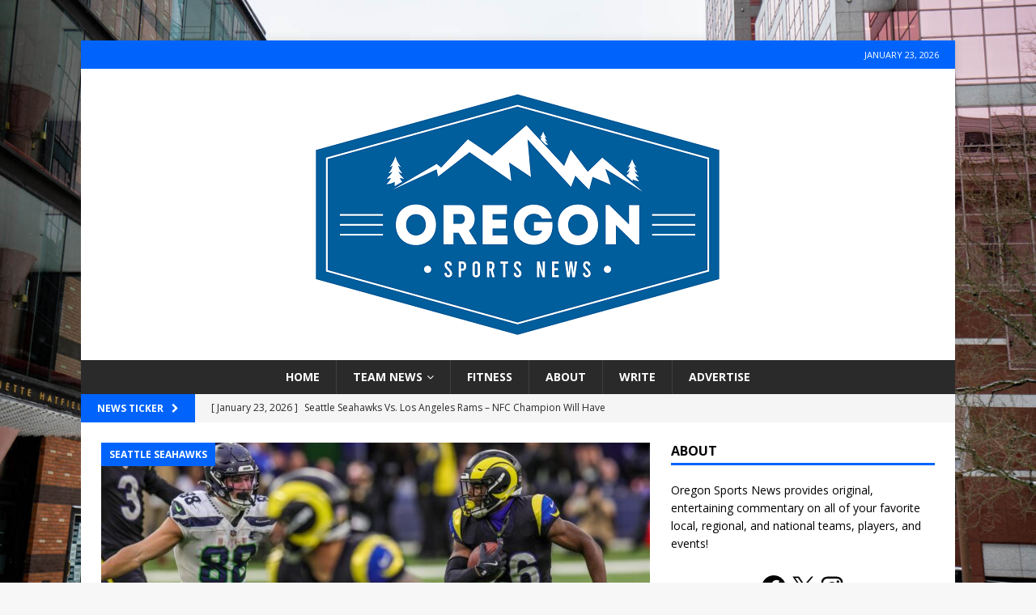

--- FILE ---
content_type: text/html; charset=UTF-8
request_url: https://oregonsportsnews.com/
body_size: 14536
content:
<!DOCTYPE html>
<html class="no-js mh-one-sb" lang="en-US" prefix="og: http://ogp.me/ns# fb: http://ogp.me/ns/fb#">
<head>
<meta charset="UTF-8">
<meta name="viewport" content="width=device-width, initial-scale=1.0">
<link rel="profile" href="http://gmpg.org/xfn/11" />
<title>Oregon Sports News &#8211; Entertaining Oregon Sports Commentary</title>
<meta name='robots' content='max-image-preview:large' />
	<style>img:is([sizes="auto" i], [sizes^="auto," i]) { contain-intrinsic-size: 3000px 1500px }</style>
	
            <script data-no-defer="1" data-ezscrex="false" data-cfasync="false" data-pagespeed-no-defer data-cookieconsent="ignore">
                var ctPublicFunctions = {"_ajax_nonce":"86dad3c584","_rest_nonce":"14c7a2e97d","_ajax_url":"\/wp-admin\/admin-ajax.php","_rest_url":"https:\/\/oregonsportsnews.com\/wp-json\/","data__cookies_type":"native","data__ajax_type":"rest","data__bot_detector_enabled":"0","data__frontend_data_log_enabled":1,"cookiePrefix":"","wprocket_detected":false,"host_url":"oregonsportsnews.com","text__ee_click_to_select":"Click to select the whole data","text__ee_original_email":"The complete one is","text__ee_got_it":"Got it","text__ee_blocked":"Blocked","text__ee_cannot_connect":"Cannot connect","text__ee_cannot_decode":"Can not decode email. Unknown reason","text__ee_email_decoder":"CleanTalk email decoder","text__ee_wait_for_decoding":"The magic is on the way!","text__ee_decoding_process":"Please wait a few seconds while we decode the contact data."}
            </script>
        
            <script data-no-defer="1" data-ezscrex="false" data-cfasync="false" data-pagespeed-no-defer data-cookieconsent="ignore">
                var ctPublic = {"_ajax_nonce":"86dad3c584","settings__forms__check_internal":"0","settings__forms__check_external":"0","settings__forms__force_protection":0,"settings__forms__search_test":"1","settings__forms__wc_add_to_cart":"0","settings__data__bot_detector_enabled":"0","settings__sfw__anti_crawler":0,"blog_home":"https:\/\/oregonsportsnews.com\/","pixel__setting":"0","pixel__enabled":false,"pixel__url":null,"data__email_check_before_post":"1","data__email_check_exist_post":0,"data__cookies_type":"native","data__key_is_ok":true,"data__visible_fields_required":true,"wl_brandname":"Anti-Spam by CleanTalk","wl_brandname_short":"CleanTalk","ct_checkjs_key":236790584,"emailEncoderPassKey":"e8065028a5d55eafaaafb05e9a39f08b","bot_detector_forms_excluded":"W10=","advancedCacheExists":false,"varnishCacheExists":false,"wc_ajax_add_to_cart":false}
            </script>
        <link rel='dns-prefetch' href='//widget.tagembed.com' />
<link rel='dns-prefetch' href='//www.googletagmanager.com' />
<link rel='dns-prefetch' href='//fonts.googleapis.com' />
<link rel="alternate" type="application/rss+xml" title="Oregon Sports News &raquo; Feed" href="https://oregonsportsnews.com/feed/" />
<link rel="alternate" type="application/rss+xml" title="Oregon Sports News &raquo; Comments Feed" href="https://oregonsportsnews.com/comments/feed/" />
<script type="text/javascript">
/* <![CDATA[ */
window._wpemojiSettings = {"baseUrl":"https:\/\/s.w.org\/images\/core\/emoji\/16.0.1\/72x72\/","ext":".png","svgUrl":"https:\/\/s.w.org\/images\/core\/emoji\/16.0.1\/svg\/","svgExt":".svg","source":{"concatemoji":"https:\/\/oregonsportsnews.com\/wp-includes\/js\/wp-emoji-release.min.js?ver=6.8.3"}};
/*! This file is auto-generated */
!function(s,n){var o,i,e;function c(e){try{var t={supportTests:e,timestamp:(new Date).valueOf()};sessionStorage.setItem(o,JSON.stringify(t))}catch(e){}}function p(e,t,n){e.clearRect(0,0,e.canvas.width,e.canvas.height),e.fillText(t,0,0);var t=new Uint32Array(e.getImageData(0,0,e.canvas.width,e.canvas.height).data),a=(e.clearRect(0,0,e.canvas.width,e.canvas.height),e.fillText(n,0,0),new Uint32Array(e.getImageData(0,0,e.canvas.width,e.canvas.height).data));return t.every(function(e,t){return e===a[t]})}function u(e,t){e.clearRect(0,0,e.canvas.width,e.canvas.height),e.fillText(t,0,0);for(var n=e.getImageData(16,16,1,1),a=0;a<n.data.length;a++)if(0!==n.data[a])return!1;return!0}function f(e,t,n,a){switch(t){case"flag":return n(e,"\ud83c\udff3\ufe0f\u200d\u26a7\ufe0f","\ud83c\udff3\ufe0f\u200b\u26a7\ufe0f")?!1:!n(e,"\ud83c\udde8\ud83c\uddf6","\ud83c\udde8\u200b\ud83c\uddf6")&&!n(e,"\ud83c\udff4\udb40\udc67\udb40\udc62\udb40\udc65\udb40\udc6e\udb40\udc67\udb40\udc7f","\ud83c\udff4\u200b\udb40\udc67\u200b\udb40\udc62\u200b\udb40\udc65\u200b\udb40\udc6e\u200b\udb40\udc67\u200b\udb40\udc7f");case"emoji":return!a(e,"\ud83e\udedf")}return!1}function g(e,t,n,a){var r="undefined"!=typeof WorkerGlobalScope&&self instanceof WorkerGlobalScope?new OffscreenCanvas(300,150):s.createElement("canvas"),o=r.getContext("2d",{willReadFrequently:!0}),i=(o.textBaseline="top",o.font="600 32px Arial",{});return e.forEach(function(e){i[e]=t(o,e,n,a)}),i}function t(e){var t=s.createElement("script");t.src=e,t.defer=!0,s.head.appendChild(t)}"undefined"!=typeof Promise&&(o="wpEmojiSettingsSupports",i=["flag","emoji"],n.supports={everything:!0,everythingExceptFlag:!0},e=new Promise(function(e){s.addEventListener("DOMContentLoaded",e,{once:!0})}),new Promise(function(t){var n=function(){try{var e=JSON.parse(sessionStorage.getItem(o));if("object"==typeof e&&"number"==typeof e.timestamp&&(new Date).valueOf()<e.timestamp+604800&&"object"==typeof e.supportTests)return e.supportTests}catch(e){}return null}();if(!n){if("undefined"!=typeof Worker&&"undefined"!=typeof OffscreenCanvas&&"undefined"!=typeof URL&&URL.createObjectURL&&"undefined"!=typeof Blob)try{var e="postMessage("+g.toString()+"("+[JSON.stringify(i),f.toString(),p.toString(),u.toString()].join(",")+"));",a=new Blob([e],{type:"text/javascript"}),r=new Worker(URL.createObjectURL(a),{name:"wpTestEmojiSupports"});return void(r.onmessage=function(e){c(n=e.data),r.terminate(),t(n)})}catch(e){}c(n=g(i,f,p,u))}t(n)}).then(function(e){for(var t in e)n.supports[t]=e[t],n.supports.everything=n.supports.everything&&n.supports[t],"flag"!==t&&(n.supports.everythingExceptFlag=n.supports.everythingExceptFlag&&n.supports[t]);n.supports.everythingExceptFlag=n.supports.everythingExceptFlag&&!n.supports.flag,n.DOMReady=!1,n.readyCallback=function(){n.DOMReady=!0}}).then(function(){return e}).then(function(){var e;n.supports.everything||(n.readyCallback(),(e=n.source||{}).concatemoji?t(e.concatemoji):e.wpemoji&&e.twemoji&&(t(e.twemoji),t(e.wpemoji)))}))}((window,document),window._wpemojiSettings);
/* ]]> */
</script>
<link rel='stylesheet' id='bunyad-shortcodes-css' href='https://oregonsportsnews.com/wp-content/plugins/bunyad-shortcodes/css/shortcodes.css?ver=6.8.3' type='text/css' media='all' />
<style id='wp-emoji-styles-inline-css' type='text/css'>

	img.wp-smiley, img.emoji {
		display: inline !important;
		border: none !important;
		box-shadow: none !important;
		height: 1em !important;
		width: 1em !important;
		margin: 0 0.07em !important;
		vertical-align: -0.1em !important;
		background: none !important;
		padding: 0 !important;
	}
</style>
<link rel='stylesheet' id='wp-block-library-css' href='https://oregonsportsnews.com/wp-includes/css/dist/block-library/style.min.css?ver=6.8.3' type='text/css' media='all' />
<style id='classic-theme-styles-inline-css' type='text/css'>
/*! This file is auto-generated */
.wp-block-button__link{color:#fff;background-color:#32373c;border-radius:9999px;box-shadow:none;text-decoration:none;padding:calc(.667em + 2px) calc(1.333em + 2px);font-size:1.125em}.wp-block-file__button{background:#32373c;color:#fff;text-decoration:none}
</style>
<link rel='stylesheet' id='coblocks-frontend-css' href='https://oregonsportsnews.com/wp-content/plugins/coblocks/dist/style-coblocks-1.css?ver=3.1.16' type='text/css' media='all' />
<link rel='stylesheet' id='coblocks-extensions-css' href='https://oregonsportsnews.com/wp-content/plugins/coblocks/dist/style-coblocks-extensions.css?ver=3.1.16' type='text/css' media='all' />
<link rel='stylesheet' id='coblocks-animation-css' href='https://oregonsportsnews.com/wp-content/plugins/coblocks/dist/style-coblocks-animation.css?ver=2677611078ee87eb3b1c' type='text/css' media='all' />
<style id='global-styles-inline-css' type='text/css'>
:root{--wp--preset--aspect-ratio--square: 1;--wp--preset--aspect-ratio--4-3: 4/3;--wp--preset--aspect-ratio--3-4: 3/4;--wp--preset--aspect-ratio--3-2: 3/2;--wp--preset--aspect-ratio--2-3: 2/3;--wp--preset--aspect-ratio--16-9: 16/9;--wp--preset--aspect-ratio--9-16: 9/16;--wp--preset--color--black: #000000;--wp--preset--color--cyan-bluish-gray: #abb8c3;--wp--preset--color--white: #ffffff;--wp--preset--color--pale-pink: #f78da7;--wp--preset--color--vivid-red: #cf2e2e;--wp--preset--color--luminous-vivid-orange: #ff6900;--wp--preset--color--luminous-vivid-amber: #fcb900;--wp--preset--color--light-green-cyan: #7bdcb5;--wp--preset--color--vivid-green-cyan: #00d084;--wp--preset--color--pale-cyan-blue: #8ed1fc;--wp--preset--color--vivid-cyan-blue: #0693e3;--wp--preset--color--vivid-purple: #9b51e0;--wp--preset--gradient--vivid-cyan-blue-to-vivid-purple: linear-gradient(135deg,rgba(6,147,227,1) 0%,rgb(155,81,224) 100%);--wp--preset--gradient--light-green-cyan-to-vivid-green-cyan: linear-gradient(135deg,rgb(122,220,180) 0%,rgb(0,208,130) 100%);--wp--preset--gradient--luminous-vivid-amber-to-luminous-vivid-orange: linear-gradient(135deg,rgba(252,185,0,1) 0%,rgba(255,105,0,1) 100%);--wp--preset--gradient--luminous-vivid-orange-to-vivid-red: linear-gradient(135deg,rgba(255,105,0,1) 0%,rgb(207,46,46) 100%);--wp--preset--gradient--very-light-gray-to-cyan-bluish-gray: linear-gradient(135deg,rgb(238,238,238) 0%,rgb(169,184,195) 100%);--wp--preset--gradient--cool-to-warm-spectrum: linear-gradient(135deg,rgb(74,234,220) 0%,rgb(151,120,209) 20%,rgb(207,42,186) 40%,rgb(238,44,130) 60%,rgb(251,105,98) 80%,rgb(254,248,76) 100%);--wp--preset--gradient--blush-light-purple: linear-gradient(135deg,rgb(255,206,236) 0%,rgb(152,150,240) 100%);--wp--preset--gradient--blush-bordeaux: linear-gradient(135deg,rgb(254,205,165) 0%,rgb(254,45,45) 50%,rgb(107,0,62) 100%);--wp--preset--gradient--luminous-dusk: linear-gradient(135deg,rgb(255,203,112) 0%,rgb(199,81,192) 50%,rgb(65,88,208) 100%);--wp--preset--gradient--pale-ocean: linear-gradient(135deg,rgb(255,245,203) 0%,rgb(182,227,212) 50%,rgb(51,167,181) 100%);--wp--preset--gradient--electric-grass: linear-gradient(135deg,rgb(202,248,128) 0%,rgb(113,206,126) 100%);--wp--preset--gradient--midnight: linear-gradient(135deg,rgb(2,3,129) 0%,rgb(40,116,252) 100%);--wp--preset--font-size--small: 13px;--wp--preset--font-size--medium: 20px;--wp--preset--font-size--large: 36px;--wp--preset--font-size--x-large: 42px;--wp--preset--spacing--20: 0.44rem;--wp--preset--spacing--30: 0.67rem;--wp--preset--spacing--40: 1rem;--wp--preset--spacing--50: 1.5rem;--wp--preset--spacing--60: 2.25rem;--wp--preset--spacing--70: 3.38rem;--wp--preset--spacing--80: 5.06rem;--wp--preset--shadow--natural: 6px 6px 9px rgba(0, 0, 0, 0.2);--wp--preset--shadow--deep: 12px 12px 50px rgba(0, 0, 0, 0.4);--wp--preset--shadow--sharp: 6px 6px 0px rgba(0, 0, 0, 0.2);--wp--preset--shadow--outlined: 6px 6px 0px -3px rgba(255, 255, 255, 1), 6px 6px rgba(0, 0, 0, 1);--wp--preset--shadow--crisp: 6px 6px 0px rgba(0, 0, 0, 1);}:where(.is-layout-flex){gap: 0.5em;}:where(.is-layout-grid){gap: 0.5em;}body .is-layout-flex{display: flex;}.is-layout-flex{flex-wrap: wrap;align-items: center;}.is-layout-flex > :is(*, div){margin: 0;}body .is-layout-grid{display: grid;}.is-layout-grid > :is(*, div){margin: 0;}:where(.wp-block-columns.is-layout-flex){gap: 2em;}:where(.wp-block-columns.is-layout-grid){gap: 2em;}:where(.wp-block-post-template.is-layout-flex){gap: 1.25em;}:where(.wp-block-post-template.is-layout-grid){gap: 1.25em;}.has-black-color{color: var(--wp--preset--color--black) !important;}.has-cyan-bluish-gray-color{color: var(--wp--preset--color--cyan-bluish-gray) !important;}.has-white-color{color: var(--wp--preset--color--white) !important;}.has-pale-pink-color{color: var(--wp--preset--color--pale-pink) !important;}.has-vivid-red-color{color: var(--wp--preset--color--vivid-red) !important;}.has-luminous-vivid-orange-color{color: var(--wp--preset--color--luminous-vivid-orange) !important;}.has-luminous-vivid-amber-color{color: var(--wp--preset--color--luminous-vivid-amber) !important;}.has-light-green-cyan-color{color: var(--wp--preset--color--light-green-cyan) !important;}.has-vivid-green-cyan-color{color: var(--wp--preset--color--vivid-green-cyan) !important;}.has-pale-cyan-blue-color{color: var(--wp--preset--color--pale-cyan-blue) !important;}.has-vivid-cyan-blue-color{color: var(--wp--preset--color--vivid-cyan-blue) !important;}.has-vivid-purple-color{color: var(--wp--preset--color--vivid-purple) !important;}.has-black-background-color{background-color: var(--wp--preset--color--black) !important;}.has-cyan-bluish-gray-background-color{background-color: var(--wp--preset--color--cyan-bluish-gray) !important;}.has-white-background-color{background-color: var(--wp--preset--color--white) !important;}.has-pale-pink-background-color{background-color: var(--wp--preset--color--pale-pink) !important;}.has-vivid-red-background-color{background-color: var(--wp--preset--color--vivid-red) !important;}.has-luminous-vivid-orange-background-color{background-color: var(--wp--preset--color--luminous-vivid-orange) !important;}.has-luminous-vivid-amber-background-color{background-color: var(--wp--preset--color--luminous-vivid-amber) !important;}.has-light-green-cyan-background-color{background-color: var(--wp--preset--color--light-green-cyan) !important;}.has-vivid-green-cyan-background-color{background-color: var(--wp--preset--color--vivid-green-cyan) !important;}.has-pale-cyan-blue-background-color{background-color: var(--wp--preset--color--pale-cyan-blue) !important;}.has-vivid-cyan-blue-background-color{background-color: var(--wp--preset--color--vivid-cyan-blue) !important;}.has-vivid-purple-background-color{background-color: var(--wp--preset--color--vivid-purple) !important;}.has-black-border-color{border-color: var(--wp--preset--color--black) !important;}.has-cyan-bluish-gray-border-color{border-color: var(--wp--preset--color--cyan-bluish-gray) !important;}.has-white-border-color{border-color: var(--wp--preset--color--white) !important;}.has-pale-pink-border-color{border-color: var(--wp--preset--color--pale-pink) !important;}.has-vivid-red-border-color{border-color: var(--wp--preset--color--vivid-red) !important;}.has-luminous-vivid-orange-border-color{border-color: var(--wp--preset--color--luminous-vivid-orange) !important;}.has-luminous-vivid-amber-border-color{border-color: var(--wp--preset--color--luminous-vivid-amber) !important;}.has-light-green-cyan-border-color{border-color: var(--wp--preset--color--light-green-cyan) !important;}.has-vivid-green-cyan-border-color{border-color: var(--wp--preset--color--vivid-green-cyan) !important;}.has-pale-cyan-blue-border-color{border-color: var(--wp--preset--color--pale-cyan-blue) !important;}.has-vivid-cyan-blue-border-color{border-color: var(--wp--preset--color--vivid-cyan-blue) !important;}.has-vivid-purple-border-color{border-color: var(--wp--preset--color--vivid-purple) !important;}.has-vivid-cyan-blue-to-vivid-purple-gradient-background{background: var(--wp--preset--gradient--vivid-cyan-blue-to-vivid-purple) !important;}.has-light-green-cyan-to-vivid-green-cyan-gradient-background{background: var(--wp--preset--gradient--light-green-cyan-to-vivid-green-cyan) !important;}.has-luminous-vivid-amber-to-luminous-vivid-orange-gradient-background{background: var(--wp--preset--gradient--luminous-vivid-amber-to-luminous-vivid-orange) !important;}.has-luminous-vivid-orange-to-vivid-red-gradient-background{background: var(--wp--preset--gradient--luminous-vivid-orange-to-vivid-red) !important;}.has-very-light-gray-to-cyan-bluish-gray-gradient-background{background: var(--wp--preset--gradient--very-light-gray-to-cyan-bluish-gray) !important;}.has-cool-to-warm-spectrum-gradient-background{background: var(--wp--preset--gradient--cool-to-warm-spectrum) !important;}.has-blush-light-purple-gradient-background{background: var(--wp--preset--gradient--blush-light-purple) !important;}.has-blush-bordeaux-gradient-background{background: var(--wp--preset--gradient--blush-bordeaux) !important;}.has-luminous-dusk-gradient-background{background: var(--wp--preset--gradient--luminous-dusk) !important;}.has-pale-ocean-gradient-background{background: var(--wp--preset--gradient--pale-ocean) !important;}.has-electric-grass-gradient-background{background: var(--wp--preset--gradient--electric-grass) !important;}.has-midnight-gradient-background{background: var(--wp--preset--gradient--midnight) !important;}.has-small-font-size{font-size: var(--wp--preset--font-size--small) !important;}.has-medium-font-size{font-size: var(--wp--preset--font-size--medium) !important;}.has-large-font-size{font-size: var(--wp--preset--font-size--large) !important;}.has-x-large-font-size{font-size: var(--wp--preset--font-size--x-large) !important;}
:where(.wp-block-post-template.is-layout-flex){gap: 1.25em;}:where(.wp-block-post-template.is-layout-grid){gap: 1.25em;}
:where(.wp-block-columns.is-layout-flex){gap: 2em;}:where(.wp-block-columns.is-layout-grid){gap: 2em;}
:root :where(.wp-block-pullquote){font-size: 1.5em;line-height: 1.6;}
</style>
<link rel='stylesheet' id='cleantalk-public-css-css' href='https://oregonsportsnews.com/wp-content/plugins/cleantalk-spam-protect/css/cleantalk-public.min.css?ver=6.71_1769092301' type='text/css' media='all' />
<link rel='stylesheet' id='cleantalk-email-decoder-css-css' href='https://oregonsportsnews.com/wp-content/plugins/cleantalk-spam-protect/css/cleantalk-email-decoder.min.css?ver=6.71_1769092301' type='text/css' media='all' />
<link rel='stylesheet' id='contact-form-7-css' href='https://oregonsportsnews.com/wp-content/plugins/contact-form-7/includes/css/styles.css?ver=6.1.4' type='text/css' media='all' />
<link rel='stylesheet' id='ce_responsive-css' href='https://oregonsportsnews.com/wp-content/plugins/simple-embed-code/css/video-container.min.css?ver=2.5.1' type='text/css' media='all' />
<link rel='stylesheet' id='wp-components-css' href='https://oregonsportsnews.com/wp-includes/css/dist/components/style.min.css?ver=6.8.3' type='text/css' media='all' />
<link rel='stylesheet' id='godaddy-styles-css' href='https://oregonsportsnews.com/wp-content/mu-plugins/vendor/wpex/godaddy-launch/includes/Dependencies/GoDaddy/Styles/build/latest.css?ver=2.0.2' type='text/css' media='all' />
<link rel='stylesheet' id='mh-magazine-css' href='https://oregonsportsnews.com/wp-content/themes/mh-magazine/style.css?ver=3.9.8' type='text/css' media='all' />
<link rel='stylesheet' id='mh-font-awesome-css' href='https://oregonsportsnews.com/wp-content/themes/mh-magazine/includes/font-awesome.min.css' type='text/css' media='all' />
<link rel='stylesheet' id='mh-google-fonts-css' href='https://fonts.googleapis.com/css?family=Open+Sans:300,400,400italic,600,700' type='text/css' media='all' />
<link rel='stylesheet' id='__EPYT__style-css' href='https://oregonsportsnews.com/wp-content/plugins/youtube-embed-plus/styles/ytprefs.min.css?ver=14.2.4' type='text/css' media='all' />
<style id='__EPYT__style-inline-css' type='text/css'>

                .epyt-gallery-thumb {
                        width: 33.333%;
                }
                
</style>
<script type="text/javascript" src="https://oregonsportsnews.com/wp-includes/js/jquery/jquery.min.js?ver=3.7.1" id="jquery-core-js"></script>
<script type="text/javascript" src="https://oregonsportsnews.com/wp-includes/js/jquery/jquery-migrate.min.js?ver=3.4.1" id="jquery-migrate-js"></script>
<script type="text/javascript" src="https://oregonsportsnews.com/wp-content/plugins/cleantalk-spam-protect/js/apbct-public-bundle_gathering.min.js?ver=6.71_1769092302" id="apbct-public-bundle_gathering.min-js-js"></script>
<script type="text/javascript" src="https://oregonsportsnews.com/wp-content/themes/mh-magazine/js/scripts.js?ver=3.9.8" id="mh-scripts-js"></script>

<!-- Google tag (gtag.js) snippet added by Site Kit -->
<!-- Google Analytics snippet added by Site Kit -->
<script type="text/javascript" src="https://www.googletagmanager.com/gtag/js?id=GT-KV5DF35" id="google_gtagjs-js" async></script>
<script type="text/javascript" id="google_gtagjs-js-after">
/* <![CDATA[ */
window.dataLayer = window.dataLayer || [];function gtag(){dataLayer.push(arguments);}
gtag("set","linker",{"domains":["oregonsportsnews.com"]});
gtag("js", new Date());
gtag("set", "developer_id.dZTNiMT", true);
gtag("config", "GT-KV5DF35");
/* ]]> */
</script>
<script type="text/javascript" id="__ytprefs__-js-extra">
/* <![CDATA[ */
var _EPYT_ = {"ajaxurl":"https:\/\/oregonsportsnews.com\/wp-admin\/admin-ajax.php","security":"b8c18a788a","gallery_scrolloffset":"20","eppathtoscripts":"https:\/\/oregonsportsnews.com\/wp-content\/plugins\/youtube-embed-plus\/scripts\/","eppath":"https:\/\/oregonsportsnews.com\/wp-content\/plugins\/youtube-embed-plus\/","epresponsiveselector":"[\"iframe.__youtube_prefs_widget__\"]","epdovol":"1","version":"14.2.4","evselector":"iframe.__youtube_prefs__[src], iframe[src*=\"youtube.com\/embed\/\"], iframe[src*=\"youtube-nocookie.com\/embed\/\"]","ajax_compat":"","maxres_facade":"eager","ytapi_load":"light","pause_others":"","stopMobileBuffer":"1","facade_mode":"","not_live_on_channel":""};
/* ]]> */
</script>
<script type="text/javascript" src="https://oregonsportsnews.com/wp-content/plugins/youtube-embed-plus/scripts/ytprefs.min.js?ver=14.2.4" id="__ytprefs__-js"></script>
<link rel="https://api.w.org/" href="https://oregonsportsnews.com/wp-json/" /><link rel="EditURI" type="application/rsd+xml" title="RSD" href="https://oregonsportsnews.com/xmlrpc.php?rsd" />
<meta name="generator" content="WordPress 6.8.3" />
<meta name="generator" content="Site Kit by Google 1.170.0" /><style type="text/css">
.mh-widget-layout4 .mh-widget-title { background: #0064fc; background: rgba(0, 100, 252, 0.6); }
.mh-preheader, .mh-wide-layout .mh-subheader, .mh-ticker-title, .mh-main-nav li:hover, .mh-footer-nav, .slicknav_menu, .slicknav_btn, .slicknav_nav .slicknav_item:hover, .slicknav_nav a:hover, .mh-back-to-top, .mh-subheading, .entry-tags .fa, .entry-tags li:hover, .mh-widget-layout2 .mh-widget-title, .mh-widget-layout4 .mh-widget-title-inner, .mh-widget-layout4 .mh-footer-widget-title, .mh-widget-layout5 .mh-widget-title-inner, .mh-widget-layout6 .mh-widget-title, #mh-mobile .flex-control-paging li a.flex-active, .mh-image-caption, .mh-carousel-layout1 .mh-carousel-caption, .mh-tab-button.active, .mh-tab-button.active:hover, .mh-footer-widget .mh-tab-button.active, .mh-social-widget li:hover a, .mh-footer-widget .mh-social-widget li a, .mh-footer-widget .mh-author-bio-widget, .tagcloud a:hover, .mh-widget .tagcloud a:hover, .mh-footer-widget .tagcloud a:hover, .mh-posts-stacked-item .mh-meta, .page-numbers:hover, .mh-loop-pagination .current, .mh-comments-pagination .current, .pagelink, a:hover .pagelink, input[type=submit], #infinite-handle span { background: #0064fc; }
.mh-main-nav-wrap .slicknav_nav ul, blockquote, .mh-widget-layout1 .mh-widget-title, .mh-widget-layout3 .mh-widget-title, .mh-widget-layout5 .mh-widget-title, .mh-widget-layout8 .mh-widget-title:after, #mh-mobile .mh-slider-caption, .mh-carousel-layout1, .mh-spotlight-widget, .mh-author-bio-widget, .mh-author-bio-title, .mh-author-bio-image-frame, .mh-video-widget, .mh-tab-buttons, textarea:hover, input[type=text]:hover, input[type=email]:hover, input[type=tel]:hover, input[type=url]:hover { border-color: #0064fc; }
.mh-header-tagline, .mh-dropcap, .mh-carousel-layout1 .flex-direction-nav a, .mh-carousel-layout2 .mh-carousel-caption, .mh-posts-digest-small-category, .mh-posts-lineup-more, .bypostauthor .fn:after, .mh-comment-list .comment-reply-link:before, #respond #cancel-comment-reply-link:before { color: #0064fc; }
</style>
<!--[if lt IE 9]>
<script src="https://oregonsportsnews.com/wp-content/themes/mh-magazine/js/css3-mediaqueries.js"></script>
<![endif]-->

<!-- Google AdSense meta tags added by Site Kit -->
<meta name="google-adsense-platform-account" content="ca-host-pub-2644536267352236">
<meta name="google-adsense-platform-domain" content="sitekit.withgoogle.com">
<!-- End Google AdSense meta tags added by Site Kit -->
<style type="text/css" id="custom-background-css">
body.custom-background { background-image: url("https://oregonsportsnews.com/wp-content/uploads/2026/01/Winter.jpg"); background-position: left top; background-size: cover; background-repeat: no-repeat; background-attachment: fixed; }
</style>
	<link rel="icon" href="https://oregonsportsnews.com/wp-content/uploads/2020/05/cropped-oregon-sports-PNG-1-32x32.png" sizes="32x32" />
<link rel="icon" href="https://oregonsportsnews.com/wp-content/uploads/2020/05/cropped-oregon-sports-PNG-1-192x192.png" sizes="192x192" />
<link rel="apple-touch-icon" href="https://oregonsportsnews.com/wp-content/uploads/2020/05/cropped-oregon-sports-PNG-1-180x180.png" />
<meta name="msapplication-TileImage" content="https://oregonsportsnews.com/wp-content/uploads/2020/05/cropped-oregon-sports-PNG-1-270x270.png" />
<style id="sccss">/* Enter Your Custom CSS Here */.mh-custom-header { text-align: center; }
.mh-main-nav ul { display: table; margin: 0 auto; }</style>
    <!-- START - Open Graph and Twitter Card Tags 3.3.8 -->
     <!-- Facebook Open Graph -->
      <meta property="og:locale" content="en_US"/>
      <meta property="og:site_name" content="Oregon Sports News"/>
      <meta property="og:title" content="Oregon Sports News"/>
      <meta property="og:url" content="https://oregonsportsnews.com"/>
      <meta property="og:type" content="website"/>
      <meta property="og:description" content="Entertaining Oregon Sports Commentary"/>
      <meta property="article:publisher" content="https://www.facebook.com/oregonsportsnews"/>
     <!-- Google+ / Schema.org -->
     <!-- Twitter Cards -->
      <meta name="twitter:title" content="Oregon Sports News"/>
      <meta name="twitter:url" content="https://oregonsportsnews.com"/>
      <meta name="twitter:description" content="Entertaining Oregon Sports Commentary"/>
      <meta name="twitter:card" content="summary_large_image"/>
     <!-- SEO -->
     <!-- Misc. tags -->
     <!-- is_front_page -->
    <!-- END - Open Graph and Twitter Card Tags 3.3.8 -->
        
    </head>
<body id="mh-mobile" class="home blog custom-background wp-theme-mh-magazine page-builder mh-boxed-layout mh-right-sb mh-loop-layout5 mh-widget-layout1" itemscope="itemscope" itemtype="https://schema.org/WebPage">
<aside class="mh-container mh-header-widget-1">
<div id="text-2" class="mh-widget mh-header-1 widget_text">			<div class="textwidget"></div>
		</div></aside>
<div class="mh-container mh-container-outer">
<div class="mh-header-nav-mobile clearfix"></div>
	<div class="mh-preheader">
    	<div class="mh-container mh-container-inner mh-row clearfix">
										<div class="mh-header-bar-content mh-header-bar-top-right mh-col-1-3 clearfix">
											<div class="mh-header-date mh-header-date-top">
							January 23, 2026						</div>
									</div>
					</div>
	</div>
<header class="mh-header" itemscope="itemscope" itemtype="https://schema.org/WPHeader">
	<div class="mh-container mh-container-inner clearfix">
		<div class="mh-custom-header clearfix">
<a class="mh-header-image-link" href="https://oregonsportsnews.com/" title="Oregon Sports News" rel="home">
<img class="mh-header-image" src="https://oregonsportsnews.com/wp-content/uploads/2020/12/cropped-OSN-3.png" height="360" width="576" alt="Oregon Sports News" />
</a>
</div>
	</div>
	<div class="mh-main-nav-wrap">
		<nav class="mh-navigation mh-main-nav mh-container mh-container-inner clearfix" itemscope="itemscope" itemtype="https://schema.org/SiteNavigationElement">
			<div class="menu-main-menu-container"><ul id="menu-main-menu" class="menu"><li id="menu-item-13464" class="menu-item menu-item-type-custom menu-item-object-custom current-menu-item current_page_item menu-item-home menu-item-13464"><a href="https://oregonsportsnews.com" aria-current="page">Home</a></li>
<li id="menu-item-73" class="menu-item menu-item-type-custom menu-item-object-custom menu-item-has-children menu-item-73"><a href="#">Team News</a>
<ul class="sub-menu">
	<li id="menu-item-120" class="menu-item menu-item-type-taxonomy menu-item-object-category menu-item-120"><a href="https://oregonsportsnews.com/category/portland-trail-blazers/">Portland Trail Blazers</a></li>
	<li id="menu-item-119" class="menu-item menu-item-type-taxonomy menu-item-object-category menu-item-119"><a href="https://oregonsportsnews.com/category/seattle-seahawks/">Seattle Seahawks</a></li>
	<li id="menu-item-123" class="menu-item menu-item-type-taxonomy menu-item-object-category menu-item-123"><a href="https://oregonsportsnews.com/category/oregon-ducks/">Oregon Ducks</a></li>
	<li id="menu-item-121" class="menu-item menu-item-type-taxonomy menu-item-object-category menu-item-121"><a href="https://oregonsportsnews.com/category/oregon-state-beavers/">Oregon State Beavers</a></li>
	<li id="menu-item-127" class="menu-item menu-item-type-taxonomy menu-item-object-category menu-item-127"><a href="https://oregonsportsnews.com/category/portland-timbers/">Portland Timbers</a></li>
	<li id="menu-item-126" class="menu-item menu-item-type-taxonomy menu-item-object-category menu-item-126"><a href="https://oregonsportsnews.com/category/portland-thorns/">Portland Thorns</a></li>
	<li id="menu-item-122" class="menu-item menu-item-type-taxonomy menu-item-object-category menu-item-122"><a href="https://oregonsportsnews.com/category/seattle-mariners/">Seattle Mariners</a></li>
	<li id="menu-item-14747" class="menu-item menu-item-type-taxonomy menu-item-object-category menu-item-14747"><a href="https://oregonsportsnews.com/category/seattle-kraken/">Seattle Kraken</a></li>
	<li id="menu-item-124" class="menu-item menu-item-type-taxonomy menu-item-object-category menu-item-124"><a href="https://oregonsportsnews.com/category/portland-winterhawks/">Portland Winterhawks</a></li>
</ul>
</li>
<li id="menu-item-753" class="menu-item menu-item-type-taxonomy menu-item-object-category menu-item-753"><a href="https://oregonsportsnews.com/category/health-fitness/">Fitness</a></li>
<li id="menu-item-88" class="menu-item menu-item-type-post_type menu-item-object-page menu-item-88"><a href="https://oregonsportsnews.com/about/">About</a></li>
<li id="menu-item-85" class="menu-item menu-item-type-post_type menu-item-object-page menu-item-85"><a href="https://oregonsportsnews.com/write/">Write</a></li>
<li id="menu-item-84" class="menu-item menu-item-type-post_type menu-item-object-page menu-item-84"><a href="https://oregonsportsnews.com/advertise/">Advertise</a></li>
</ul></div>		</nav>
	</div>
	</header>
	<div class="mh-subheader">
		<div class="mh-container mh-container-inner mh-row clearfix">
							<div class="mh-header-bar-content mh-header-bar-bottom-left mh-col-2-3 clearfix">
											<div class="mh-header-ticker mh-header-ticker-bottom">
							<div class="mh-ticker-bottom">
			<div class="mh-ticker-title mh-ticker-title-bottom">
			News Ticker<i class="fa fa-chevron-right"></i>		</div>
		<div class="mh-ticker-content mh-ticker-content-bottom">
		<ul id="mh-ticker-loop-bottom">				<li class="mh-ticker-item mh-ticker-item-bottom">
					<a href="https://oregonsportsnews.com/seattle-seahawks-vs-los-angeles-rams-nfc-champion-will-have-ultimate-bragging-rights/" title="Seattle Seahawks Vs. Los Angeles Rams &#8211; NFC Champion Will Have Ultimate Bragging Rights">
						<span class="mh-ticker-item-date mh-ticker-item-date-bottom">
                        	[ January 23, 2026 ]                        </span>
						<span class="mh-ticker-item-title mh-ticker-item-title-bottom">
							Seattle Seahawks Vs. Los Angeles Rams &#8211; NFC Champion Will Have Ultimate Bragging Rights						</span>
													<span class="mh-ticker-item-cat mh-ticker-item-cat-bottom">
								<i class="fa fa-caret-right"></i>
																Seattle Seahawks							</span>
											</a>
				</li>				<li class="mh-ticker-item mh-ticker-item-bottom">
					<a href="https://oregonsportsnews.com/seahawks-vs-rams-iii-what-must-go-right-for-seattle-to-reach-super-bowl-lx/" title="Seahawks Vs. Rams III &#8211; What Must Go Right For Seattle To Reach Super Bowl LX">
						<span class="mh-ticker-item-date mh-ticker-item-date-bottom">
                        	[ January 23, 2026 ]                        </span>
						<span class="mh-ticker-item-title mh-ticker-item-title-bottom">
							Seahawks Vs. Rams III &#8211; What Must Go Right For Seattle To Reach Super Bowl LX						</span>
													<span class="mh-ticker-item-cat mh-ticker-item-cat-bottom">
								<i class="fa fa-caret-right"></i>
																Seattle Seahawks							</span>
											</a>
				</li>				<li class="mh-ticker-item mh-ticker-item-bottom">
					<a href="https://oregonsportsnews.com/3-keys-to-seahawks-vs-49ers-part-ii-defense-darnold-and-a-game-that-will-decide-the-nfc-wests-fate/" title="3 Keys To Seahawks Vs. 49ers, Part II &#8211; Defense, Darnold, And A Game That Will Decide The NFC West’s Fate">
						<span class="mh-ticker-item-date mh-ticker-item-date-bottom">
                        	[ January 16, 2026 ]                        </span>
						<span class="mh-ticker-item-title mh-ticker-item-title-bottom">
							3 Keys To Seahawks Vs. 49ers, Part II &#8211; Defense, Darnold, And A Game That Will Decide The NFC West’s Fate						</span>
													<span class="mh-ticker-item-cat mh-ticker-item-cat-bottom">
								<i class="fa fa-caret-right"></i>
																Seattle Seahawks							</span>
											</a>
				</li>				<li class="mh-ticker-item mh-ticker-item-bottom">
					<a href="https://oregonsportsnews.com/seattle-krakens-jared-mccann-showing-importance-to-playoff-hopes/" title="Seattle Kraken’s Jared McCann Showing Importance To Playoff Hopes">
						<span class="mh-ticker-item-date mh-ticker-item-date-bottom">
                        	[ January 16, 2026 ]                        </span>
						<span class="mh-ticker-item-title mh-ticker-item-title-bottom">
							Seattle Kraken’s Jared McCann Showing Importance To Playoff Hopes						</span>
													<span class="mh-ticker-item-cat mh-ticker-item-cat-bottom">
								<i class="fa fa-caret-right"></i>
																Seattle Kraken							</span>
											</a>
				</li>				<li class="mh-ticker-item mh-ticker-item-bottom">
					<a href="https://oregonsportsnews.com/seattle-seahawks-legacies-on-the-line-with-divisional-matchup-looming/" title="Seattle Seahawks &#8211; Legacies On The Line With Divisional Matchup Looming">
						<span class="mh-ticker-item-date mh-ticker-item-date-bottom">
                        	[ January 16, 2026 ]                        </span>
						<span class="mh-ticker-item-title mh-ticker-item-title-bottom">
							Seattle Seahawks &#8211; Legacies On The Line With Divisional Matchup Looming						</span>
													<span class="mh-ticker-item-cat mh-ticker-item-cat-bottom">
								<i class="fa fa-caret-right"></i>
																Seattle Seahawks							</span>
											</a>
				</li>		</ul>
	</div>
</div>						</div>
									</div>
										<div class="mh-header-bar-content mh-header-bar-bottom-right mh-col-1-3 clearfix">
									</div>
					</div>
	</div>
<div class="mh-wrapper clearfix">
	<div class="mh-main clearfix">
		<div id="main-content" class="mh-loop mh-content" role="main"><article class="mh-posts-large-item clearfix post-21211 post type-post status-publish format-standard has-post-thumbnail hentry category-seattle-seahawks tag-seattle-seahawks">
	<figure class="mh-posts-large-thumb">
		<a class="mh-thumb-icon" href="https://oregonsportsnews.com/seattle-seahawks-vs-los-angeles-rams-nfc-champion-will-have-ultimate-bragging-rights/" title="Seattle Seahawks Vs. Los Angeles Rams &#8211; NFC Champion Will Have Ultimate Bragging Rights"><img width="678" height="381" src="https://oregonsportsnews.com/wp-content/uploads/2026/01/Hawks2-678x381.jpeg" class="attachment-mh-magazine-content size-mh-magazine-content wp-post-image" alt="" decoding="async" fetchpriority="high" />		</a>
					<div class="mh-image-caption mh-posts-large-caption">
				Seattle Seahawks			</div>
			</figure>
	<div class="mh-posts-large-content clearfix">
		<header class="mh-posts-large-header">
			<h3 class="entry-title mh-posts-large-title">
				<a href="https://oregonsportsnews.com/seattle-seahawks-vs-los-angeles-rams-nfc-champion-will-have-ultimate-bragging-rights/" title="Seattle Seahawks Vs. Los Angeles Rams &#8211; NFC Champion Will Have Ultimate Bragging Rights" rel="bookmark">
					Seattle Seahawks Vs. Los Angeles Rams &#8211; NFC Champion Will Have Ultimate Bragging Rights				</a>
			</h3>
			<div class="mh-meta entry-meta">
<span class="entry-meta-date updated"><i class="fa fa-clock-o"></i><a href="https://oregonsportsnews.com/2026/01/">January 23, 2026</a></span>
<span class="entry-meta-author author vcard"><i class="fa fa-user"></i><a class="fn" href="https://oregonsportsnews.com/author/casey-mabbott/">Casey Mabbott</a></span>
<span class="entry-meta-comments"><i class="fa fa-comment-o"></i><a href="https://oregonsportsnews.com/seattle-seahawks-vs-los-angeles-rams-nfc-champion-will-have-ultimate-bragging-rights/#respond" class="mh-comment-count-link" >0</a></span>
</div>
		</header>
		<div class="mh-posts-large-excerpt clearfix">
			<div class="mh-excerpt"><p>This Sunday afternoon, the Seattle Seahawks will try to stay on track to do something they have not done in exactly twelve years: win the Super Bowl. That number carries real weight in Seattle, so <a class="mh-excerpt-more" href="https://oregonsportsnews.com/seattle-seahawks-vs-los-angeles-rams-nfc-champion-will-have-ultimate-bragging-rights/" title="Seattle Seahawks Vs. Los Angeles Rams &#8211; NFC Champion Will Have Ultimate Bragging Rights">[&#8230;]</a></p>
</div>		</div>
	</div>
</article><div class="mh-row mh-posts-grid mh-loop-grid clearfix">
<div class="mh-col-1-3 mh-posts-grid-col clearfix">
<article class="post-21208 format-standard mh-posts-grid-item clearfix">
	<figure class="mh-posts-grid-thumb">
		<a class="mh-thumb-icon mh-thumb-icon-small-mobile" href="https://oregonsportsnews.com/seahawks-vs-rams-iii-what-must-go-right-for-seattle-to-reach-super-bowl-lx/" title="Seahawks Vs. Rams III &#8211; What Must Go Right For Seattle To Reach Super Bowl LX"><img width="326" height="245" src="https://oregonsportsnews.com/wp-content/uploads/2026/01/Hawks1-326x245.webp" class="attachment-mh-magazine-medium size-mh-magazine-medium wp-post-image" alt="" decoding="async" srcset="https://oregonsportsnews.com/wp-content/uploads/2026/01/Hawks1-326x245.webp 326w, https://oregonsportsnews.com/wp-content/uploads/2026/01/Hawks1-678x509.webp 678w, https://oregonsportsnews.com/wp-content/uploads/2026/01/Hawks1-80x60.webp 80w" sizes="(max-width: 326px) 100vw, 326px" />		</a>
					<div class="mh-image-caption mh-posts-grid-caption">
				Seattle Seahawks			</div>
			</figure>
	<h3 class="entry-title mh-posts-grid-title">
		<a href="https://oregonsportsnews.com/seahawks-vs-rams-iii-what-must-go-right-for-seattle-to-reach-super-bowl-lx/" title="Seahawks Vs. Rams III &#8211; What Must Go Right For Seattle To Reach Super Bowl LX" rel="bookmark">
			Seahawks Vs. Rams III &#8211; What Must Go Right For Seattle To Reach Super Bowl LX		</a>
	</h3>
	<div class="mh-meta entry-meta">
<span class="entry-meta-date updated"><i class="fa fa-clock-o"></i><a href="https://oregonsportsnews.com/2026/01/">January 23, 2026</a></span>
<span class="entry-meta-author author vcard"><i class="fa fa-user"></i><a class="fn" href="https://oregonsportsnews.com/author/ben-mccarty/">Ben McCarty</a></span>
<span class="entry-meta-comments"><i class="fa fa-comment-o"></i><a href="https://oregonsportsnews.com/seahawks-vs-rams-iii-what-must-go-right-for-seattle-to-reach-super-bowl-lx/#respond" class="mh-comment-count-link" >0</a></span>
</div>
	<div class="mh-posts-grid-excerpt clearfix">
		<div class="mh-excerpt"><p>As has become a recurring theme this postseason, the Seattle Seahawks must go through an NFC West rival to keep their playoff run alive. This time, it is the Los Angeles Rams standing in the <a class="mh-excerpt-more" href="https://oregonsportsnews.com/seahawks-vs-rams-iii-what-must-go-right-for-seattle-to-reach-super-bowl-lx/" title="Seahawks Vs. Rams III &#8211; What Must Go Right For Seattle To Reach Super Bowl LX">[&#8230;]</a></p>
</div>	</div>
</article></div>
<div class="mh-col-1-3 mh-posts-grid-col clearfix">
<article class="post-21205 format-standard mh-posts-grid-item clearfix">
	<figure class="mh-posts-grid-thumb">
		<a class="mh-thumb-icon mh-thumb-icon-small-mobile" href="https://oregonsportsnews.com/3-keys-to-seahawks-vs-49ers-part-ii-defense-darnold-and-a-game-that-will-decide-the-nfc-wests-fate/" title="3 Keys To Seahawks Vs. 49ers, Part II &#8211; Defense, Darnold, And A Game That Will Decide The NFC West’s Fate"><img width="326" height="245" src="https://oregonsportsnews.com/wp-content/uploads/2026/01/Seahawks2-326x245.webp" class="attachment-mh-magazine-medium size-mh-magazine-medium wp-post-image" alt="" decoding="async" srcset="https://oregonsportsnews.com/wp-content/uploads/2026/01/Seahawks2-326x245.webp 326w, https://oregonsportsnews.com/wp-content/uploads/2026/01/Seahawks2-678x509.webp 678w, https://oregonsportsnews.com/wp-content/uploads/2026/01/Seahawks2-80x60.webp 80w" sizes="(max-width: 326px) 100vw, 326px" />		</a>
					<div class="mh-image-caption mh-posts-grid-caption">
				Seattle Seahawks			</div>
			</figure>
	<h3 class="entry-title mh-posts-grid-title">
		<a href="https://oregonsportsnews.com/3-keys-to-seahawks-vs-49ers-part-ii-defense-darnold-and-a-game-that-will-decide-the-nfc-wests-fate/" title="3 Keys To Seahawks Vs. 49ers, Part II &#8211; Defense, Darnold, And A Game That Will Decide The NFC West’s Fate" rel="bookmark">
			3 Keys To Seahawks Vs. 49ers, Part II &#8211; Defense, Darnold, And A Game That Will Decide The NFC West’s Fate		</a>
	</h3>
	<div class="mh-meta entry-meta">
<span class="entry-meta-date updated"><i class="fa fa-clock-o"></i><a href="https://oregonsportsnews.com/2026/01/">January 16, 2026</a></span>
<span class="entry-meta-author author vcard"><i class="fa fa-user"></i><a class="fn" href="https://oregonsportsnews.com/author/ben-mccarty/">Ben McCarty</a></span>
<span class="entry-meta-comments"><i class="fa fa-comment-o"></i><a href="https://oregonsportsnews.com/3-keys-to-seahawks-vs-49ers-part-ii-defense-darnold-and-a-game-that-will-decide-the-nfc-wests-fate/#respond" class="mh-comment-count-link" >0</a></span>
</div>
	<div class="mh-posts-grid-excerpt clearfix">
		<div class="mh-excerpt"><p>For the second time in three weeks, the Seattle Seahawks will play the San Francisco 49ers with winner-take-all stakes on the line. When the two teams met in Santa Clara on January 3, the Seahawks <a class="mh-excerpt-more" href="https://oregonsportsnews.com/3-keys-to-seahawks-vs-49ers-part-ii-defense-darnold-and-a-game-that-will-decide-the-nfc-wests-fate/" title="3 Keys To Seahawks Vs. 49ers, Part II &#8211; Defense, Darnold, And A Game That Will Decide The NFC West’s Fate">[&#8230;]</a></p>
</div>	</div>
</article></div>
<div class="mh-col-1-3 mh-posts-grid-col clearfix">
<article class="post-21202 format-standard mh-posts-grid-item clearfix">
	<figure class="mh-posts-grid-thumb">
		<a class="mh-thumb-icon mh-thumb-icon-small-mobile" href="https://oregonsportsnews.com/seattle-krakens-jared-mccann-showing-importance-to-playoff-hopes/" title="Seattle Kraken’s Jared McCann Showing Importance To Playoff Hopes"><img width="326" height="245" src="https://oregonsportsnews.com/wp-content/uploads/2026/01/McCann-326x245.webp" class="attachment-mh-magazine-medium size-mh-magazine-medium wp-post-image" alt="" decoding="async" loading="lazy" srcset="https://oregonsportsnews.com/wp-content/uploads/2026/01/McCann-326x245.webp 326w, https://oregonsportsnews.com/wp-content/uploads/2026/01/McCann-678x509.webp 678w, https://oregonsportsnews.com/wp-content/uploads/2026/01/McCann-80x60.webp 80w" sizes="auto, (max-width: 326px) 100vw, 326px" />		</a>
					<div class="mh-image-caption mh-posts-grid-caption">
				Seattle Kraken			</div>
			</figure>
	<h3 class="entry-title mh-posts-grid-title">
		<a href="https://oregonsportsnews.com/seattle-krakens-jared-mccann-showing-importance-to-playoff-hopes/" title="Seattle Kraken’s Jared McCann Showing Importance To Playoff Hopes" rel="bookmark">
			Seattle Kraken’s Jared McCann Showing Importance To Playoff Hopes		</a>
	</h3>
	<div class="mh-meta entry-meta">
<span class="entry-meta-date updated"><i class="fa fa-clock-o"></i><a href="https://oregonsportsnews.com/2026/01/">January 16, 2026</a></span>
<span class="entry-meta-author author vcard"><i class="fa fa-user"></i><a class="fn" href="https://oregonsportsnews.com/author/marko-zlomislic/">Marko Zlomislic</a></span>
<span class="entry-meta-comments"><i class="fa fa-comment-o"></i><a href="https://oregonsportsnews.com/seattle-krakens-jared-mccann-showing-importance-to-playoff-hopes/#respond" class="mh-comment-count-link" >0</a></span>
</div>
	<div class="mh-posts-grid-excerpt clearfix">
		<div class="mh-excerpt"><p>Despite last night’s loss to the Boston Bruins, the Seattle Kraken are chugging along to a surprising playoff berth halfway through the first month of 2026. The team’s record dropped to 9-2-3 in its last 14 games <a class="mh-excerpt-more" href="https://oregonsportsnews.com/seattle-krakens-jared-mccann-showing-importance-to-playoff-hopes/" title="Seattle Kraken’s Jared McCann Showing Importance To Playoff Hopes">[&#8230;]</a></p>
</div>	</div>
</article></div>
</div>
<article class="mh-posts-list-item clearfix post-21199 post type-post status-publish format-standard has-post-thumbnail hentry category-seattle-seahawks tag-seattle-seahawks">
	<figure class="mh-posts-list-thumb">
		<a class="mh-thumb-icon mh-thumb-icon-small-mobile" href="https://oregonsportsnews.com/seattle-seahawks-legacies-on-the-line-with-divisional-matchup-looming/"><img width="326" height="245" src="https://oregonsportsnews.com/wp-content/uploads/2026/01/Seahawks-326x245.jpeg" class="attachment-mh-magazine-medium size-mh-magazine-medium wp-post-image" alt="" decoding="async" loading="lazy" srcset="https://oregonsportsnews.com/wp-content/uploads/2026/01/Seahawks-326x245.jpeg 326w, https://oregonsportsnews.com/wp-content/uploads/2026/01/Seahawks-678x509.jpeg 678w, https://oregonsportsnews.com/wp-content/uploads/2026/01/Seahawks-80x60.jpeg 80w" sizes="auto, (max-width: 326px) 100vw, 326px" />		</a>
					<div class="mh-image-caption mh-posts-list-caption">
				Seattle Seahawks			</div>
			</figure>
	<div class="mh-posts-list-content clearfix">
		<header class="mh-posts-list-header">
			<h3 class="entry-title mh-posts-list-title">
				<a href="https://oregonsportsnews.com/seattle-seahawks-legacies-on-the-line-with-divisional-matchup-looming/" title="Seattle Seahawks &#8211; Legacies On The Line With Divisional Matchup Looming" rel="bookmark">
					Seattle Seahawks &#8211; Legacies On The Line With Divisional Matchup Looming				</a>
			</h3>
			<div class="mh-meta entry-meta">
<span class="entry-meta-date updated"><i class="fa fa-clock-o"></i><a href="https://oregonsportsnews.com/2026/01/">January 16, 2026</a></span>
<span class="entry-meta-author author vcard"><i class="fa fa-user"></i><a class="fn" href="https://oregonsportsnews.com/author/casey-mabbott/">Casey Mabbott</a></span>
<span class="entry-meta-comments"><i class="fa fa-comment-o"></i><a href="https://oregonsportsnews.com/seattle-seahawks-legacies-on-the-line-with-divisional-matchup-looming/#respond" class="mh-comment-count-link" >0</a></span>
</div>
		</header>
		<div class="mh-posts-list-excerpt clearfix">
			<div class="mh-excerpt"><p>In their 50-year team history, the Seattle Seahawks have never hosted a playoff game in the divisional round without advancing to the conference championship game. So to say the game this weekend has a historic <a class="mh-excerpt-more" href="https://oregonsportsnews.com/seattle-seahawks-legacies-on-the-line-with-divisional-matchup-looming/" title="Seattle Seahawks &#8211; Legacies On The Line With Divisional Matchup Looming">[&#8230;]</a></p>
</div>		</div>
	</div>
</article><article class="mh-posts-list-item clearfix post-21196 post type-post status-publish format-standard has-post-thumbnail hentry category-outdoor-sports tag-fishing">
	<figure class="mh-posts-list-thumb">
		<a class="mh-thumb-icon mh-thumb-icon-small-mobile" href="https://oregonsportsnews.com/from-hobby-to-habit-building-your-ideal-fishing-routine/"><img width="326" height="245" src="https://oregonsportsnews.com/wp-content/uploads/2026/01/outriggeroutdoors-413280-fishing-rod-water-image-1-326x245.jpg" class="attachment-mh-magazine-medium size-mh-magazine-medium wp-post-image" alt="" decoding="async" loading="lazy" srcset="https://oregonsportsnews.com/wp-content/uploads/2026/01/outriggeroutdoors-413280-fishing-rod-water-image-1-326x245.jpg 326w, https://oregonsportsnews.com/wp-content/uploads/2026/01/outriggeroutdoors-413280-fishing-rod-water-image-1-678x509.jpg 678w, https://oregonsportsnews.com/wp-content/uploads/2026/01/outriggeroutdoors-413280-fishing-rod-water-image-1-80x60.jpg 80w" sizes="auto, (max-width: 326px) 100vw, 326px" />		</a>
					<div class="mh-image-caption mh-posts-list-caption">
				Outdoor Sports			</div>
			</figure>
	<div class="mh-posts-list-content clearfix">
		<header class="mh-posts-list-header">
			<h3 class="entry-title mh-posts-list-title">
				<a href="https://oregonsportsnews.com/from-hobby-to-habit-building-your-ideal-fishing-routine/" title="From Hobby To Habit &#8211; Building Your Ideal Fishing Routine" rel="bookmark">
					From Hobby To Habit &#8211; Building Your Ideal Fishing Routine				</a>
			</h3>
			<div class="mh-meta entry-meta">
<span class="entry-meta-date updated"><i class="fa fa-clock-o"></i><a href="https://oregonsportsnews.com/2026/01/">January 15, 2026</a></span>
<span class="entry-meta-author author vcard"><i class="fa fa-user"></i><a class="fn" href="https://oregonsportsnews.com/author/sam-hopes/">Sam Hopes</a></span>
<span class="entry-meta-comments"><i class="fa fa-comment-o"></i><a href="https://oregonsportsnews.com/from-hobby-to-habit-building-your-ideal-fishing-routine/#respond" class="mh-comment-count-link" >0</a></span>
</div>
		</header>
		<div class="mh-posts-list-excerpt clearfix">
			<div class="mh-excerpt"><p>We all have that buddy who seems to be on the water every weekend while our own gear gathers dust in the garage. Life gets busy, work piles up, and suddenly, it has been three <a class="mh-excerpt-more" href="https://oregonsportsnews.com/from-hobby-to-habit-building-your-ideal-fishing-routine/" title="From Hobby To Habit &#8211; Building Your Ideal Fishing Routine">[&#8230;]</a></p>
</div>		</div>
	</div>
</article><article class="mh-posts-list-item clearfix post-21193 post type-post status-publish format-standard has-post-thumbnail hentry category-portland-winterhawks tag-portland-winterhawks">
	<figure class="mh-posts-list-thumb">
		<a class="mh-thumb-icon mh-thumb-icon-small-mobile" href="https://oregonsportsnews.com/after-weekend-struggles-portland-winterhawks-respond-with-dominant-shutout-of-warriors/"><img width="326" height="245" src="https://oregonsportsnews.com/wp-content/uploads/2026/01/warriors-portland-jan-14.jpgw960-326x245.jpeg" class="attachment-mh-magazine-medium size-mh-magazine-medium wp-post-image" alt="" decoding="async" loading="lazy" srcset="https://oregonsportsnews.com/wp-content/uploads/2026/01/warriors-portland-jan-14.jpgw960-326x245.jpeg 326w, https://oregonsportsnews.com/wp-content/uploads/2026/01/warriors-portland-jan-14.jpgw960-678x509.jpeg 678w, https://oregonsportsnews.com/wp-content/uploads/2026/01/warriors-portland-jan-14.jpgw960-80x60.jpeg 80w" sizes="auto, (max-width: 326px) 100vw, 326px" />		</a>
					<div class="mh-image-caption mh-posts-list-caption">
				Portland Winterhawks			</div>
			</figure>
	<div class="mh-posts-list-content clearfix">
		<header class="mh-posts-list-header">
			<h3 class="entry-title mh-posts-list-title">
				<a href="https://oregonsportsnews.com/after-weekend-struggles-portland-winterhawks-respond-with-dominant-shutout-of-warriors/" title="After Weekend Struggles, Portland Winterhawks Respond With Dominant Shutout Of Warriors" rel="bookmark">
					After Weekend Struggles, Portland Winterhawks Respond With Dominant Shutout Of Warriors				</a>
			</h3>
			<div class="mh-meta entry-meta">
<span class="entry-meta-date updated"><i class="fa fa-clock-o"></i><a href="https://oregonsportsnews.com/2026/01/">January 14, 2026</a></span>
<span class="entry-meta-author author vcard"><i class="fa fa-user"></i><a class="fn" href="https://oregonsportsnews.com/author/stuart-kemp/">Stuart Kemp</a></span>
<span class="entry-meta-comments"><i class="fa fa-comment-o"></i><a href="https://oregonsportsnews.com/after-weekend-struggles-portland-winterhawks-respond-with-dominant-shutout-of-warriors/#respond" class="mh-comment-count-link" >0</a></span>
</div>
		</header>
		<div class="mh-posts-list-excerpt clearfix">
			<div class="mh-excerpt"><p>After two tough losses over the weekend, the Portland Winterhawks returned home for a rare midweek matchup against the visiting Moose Jaw Warriors. The Warriors, who had just been beaten 7–3 by Tri-City, were looking <a class="mh-excerpt-more" href="https://oregonsportsnews.com/after-weekend-struggles-portland-winterhawks-respond-with-dominant-shutout-of-warriors/" title="After Weekend Struggles, Portland Winterhawks Respond With Dominant Shutout Of Warriors">[&#8230;]</a></p>
</div>		</div>
	</div>
</article><article class="mh-posts-list-item clearfix post-21189 post type-post status-publish format-standard has-post-thumbnail hentry category-seattle-seahawks tag-seattle-seahawks">
	<figure class="mh-posts-list-thumb">
		<a class="mh-thumb-icon mh-thumb-icon-small-mobile" href="https://oregonsportsnews.com/win-or-go-home-seahawks-and-49ers-set-for-a-high-stakes-nfc-playoff-clash/"><img width="326" height="245" src="https://oregonsportsnews.com/wp-content/uploads/2026/01/Seahawks-1-326x245.jpg" class="attachment-mh-magazine-medium size-mh-magazine-medium wp-post-image" alt="" decoding="async" loading="lazy" srcset="https://oregonsportsnews.com/wp-content/uploads/2026/01/Seahawks-1-326x245.jpg 326w, https://oregonsportsnews.com/wp-content/uploads/2026/01/Seahawks-1-678x509.jpg 678w, https://oregonsportsnews.com/wp-content/uploads/2026/01/Seahawks-1-80x60.jpg 80w" sizes="auto, (max-width: 326px) 100vw, 326px" />		</a>
					<div class="mh-image-caption mh-posts-list-caption">
				Seattle Seahawks			</div>
			</figure>
	<div class="mh-posts-list-content clearfix">
		<header class="mh-posts-list-header">
			<h3 class="entry-title mh-posts-list-title">
				<a href="https://oregonsportsnews.com/win-or-go-home-seahawks-and-49ers-set-for-a-high-stakes-nfc-playoff-clash/" title="Win Or Go Home &#8211; Seahawks And 49ers Set For A High-Stakes NFC Playoff Clash" rel="bookmark">
					Win Or Go Home &#8211; Seahawks And 49ers Set For A High-Stakes NFC Playoff Clash				</a>
			</h3>
			<div class="mh-meta entry-meta">
<span class="entry-meta-date updated"><i class="fa fa-clock-o"></i><a href="https://oregonsportsnews.com/2026/01/">January 13, 2026</a></span>
<span class="entry-meta-author author vcard"><i class="fa fa-user"></i><a class="fn" href="https://oregonsportsnews.com/author/craig-fallon/">Craig Fallon</a></span>
<span class="entry-meta-comments"><i class="fa fa-comment-o"></i><a href="https://oregonsportsnews.com/win-or-go-home-seahawks-and-49ers-set-for-a-high-stakes-nfc-playoff-clash/#respond" class="mh-comment-count-link" >0</a></span>
</div>
		</header>
		<div class="mh-posts-list-excerpt clearfix">
			<div class="mh-excerpt"><p>The Seattle Seahawks and San Francisco 49ers meet for a third time this season in the divisional round of the 2026 NFL playoffs on Saturday at Lumen Field. Kickoff is set for 5 p.m. on <a class="mh-excerpt-more" href="https://oregonsportsnews.com/win-or-go-home-seahawks-and-49ers-set-for-a-high-stakes-nfc-playoff-clash/" title="Win Or Go Home &#8211; Seahawks And 49ers Set For A High-Stakes NFC Playoff Clash">[&#8230;]</a></p>
</div>		</div>
	</div>
</article><article class="mh-posts-list-item clearfix post-21185 post type-post status-publish format-standard has-post-thumbnail hentry category-portland-winterhawks tag-portland-winterhawks">
	<figure class="mh-posts-list-thumb">
		<a class="mh-thumb-icon mh-thumb-icon-small-mobile" href="https://oregonsportsnews.com/reality-check-in-kelowna-young-winterhawks-get-a-hard-lesson-after-the-trade-deadline/"><img width="326" height="245" src="https://oregonsportsnews.com/wp-content/uploads/2026/01/Winterhawks-326x245.jpg" class="attachment-mh-magazine-medium size-mh-magazine-medium wp-post-image" alt="" decoding="async" loading="lazy" srcset="https://oregonsportsnews.com/wp-content/uploads/2026/01/Winterhawks-326x245.jpg 326w, https://oregonsportsnews.com/wp-content/uploads/2026/01/Winterhawks-300x225.jpg 300w, https://oregonsportsnews.com/wp-content/uploads/2026/01/Winterhawks-1024x768.jpg 1024w, https://oregonsportsnews.com/wp-content/uploads/2026/01/Winterhawks-768x576.jpg 768w, https://oregonsportsnews.com/wp-content/uploads/2026/01/Winterhawks-1536x1152.jpg 1536w, https://oregonsportsnews.com/wp-content/uploads/2026/01/Winterhawks-678x509.jpg 678w, https://oregonsportsnews.com/wp-content/uploads/2026/01/Winterhawks-80x60.jpg 80w, https://oregonsportsnews.com/wp-content/uploads/2026/01/Winterhawks.jpg 2048w" sizes="auto, (max-width: 326px) 100vw, 326px" />		</a>
					<div class="mh-image-caption mh-posts-list-caption">
				Portland Winterhawks			</div>
			</figure>
	<div class="mh-posts-list-content clearfix">
		<header class="mh-posts-list-header">
			<h3 class="entry-title mh-posts-list-title">
				<a href="https://oregonsportsnews.com/reality-check-in-kelowna-young-winterhawks-get-a-hard-lesson-after-the-trade-deadline/" title="Reality Check In Kelowna &#8211; Young Winterhawks Get A Hard Lesson After The Trade Deadline" rel="bookmark">
					Reality Check In Kelowna &#8211; Young Winterhawks Get A Hard Lesson After The Trade Deadline				</a>
			</h3>
			<div class="mh-meta entry-meta">
<span class="entry-meta-date updated"><i class="fa fa-clock-o"></i><a href="https://oregonsportsnews.com/2026/01/">January 11, 2026</a></span>
<span class="entry-meta-author author vcard"><i class="fa fa-user"></i><a class="fn" href="https://oregonsportsnews.com/author/stuart-kemp/">Stuart Kemp</a></span>
<span class="entry-meta-comments"><i class="fa fa-comment-o"></i><a href="https://oregonsportsnews.com/reality-check-in-kelowna-young-winterhawks-get-a-hard-lesson-after-the-trade-deadline/#respond" class="mh-comment-count-link" >0</a></span>
</div>
		</header>
		<div class="mh-posts-list-excerpt clearfix">
			<div class="mh-excerpt"><p>After the trade deadline, it is always fascinating to see how teams with real firepower stack up against those that stood mostly pat. Some clubs know they will make the playoffs, but also know that <a class="mh-excerpt-more" href="https://oregonsportsnews.com/reality-check-in-kelowna-young-winterhawks-get-a-hard-lesson-after-the-trade-deadline/" title="Reality Check In Kelowna &#8211; Young Winterhawks Get A Hard Lesson After The Trade Deadline">[&#8230;]</a></p>
</div>		</div>
	</div>
</article><article class="mh-posts-list-item clearfix post-21181 post type-post status-publish format-standard has-post-thumbnail hentry category-oregon-ducks tag-dante-moore tag-oregon-ducks">
	<figure class="mh-posts-list-thumb">
		<a class="mh-thumb-icon mh-thumb-icon-small-mobile" href="https://oregonsportsnews.com/should-dante-moore-stay-at-oregon-the-case-for-one-more-season-after-the-peach-bowl-collapse/"><img width="326" height="245" src="https://oregonsportsnews.com/wp-content/uploads/2026/01/Moore-326x245.jpg" class="attachment-mh-magazine-medium size-mh-magazine-medium wp-post-image" alt="" decoding="async" loading="lazy" srcset="https://oregonsportsnews.com/wp-content/uploads/2026/01/Moore-326x245.jpg 326w, https://oregonsportsnews.com/wp-content/uploads/2026/01/Moore-678x509.jpg 678w, https://oregonsportsnews.com/wp-content/uploads/2026/01/Moore-80x60.jpg 80w" sizes="auto, (max-width: 326px) 100vw, 326px" />		</a>
					<div class="mh-image-caption mh-posts-list-caption">
				Oregon Ducks			</div>
			</figure>
	<div class="mh-posts-list-content clearfix">
		<header class="mh-posts-list-header">
			<h3 class="entry-title mh-posts-list-title">
				<a href="https://oregonsportsnews.com/should-dante-moore-stay-at-oregon-the-case-for-one-more-season-after-the-peach-bowl-collapse/" title="Should Dante Moore Stay At Oregon? The Case For One More Season After The Peach Bowl Collapse" rel="bookmark">
					Should Dante Moore Stay At Oregon? The Case For One More Season After The Peach Bowl Collapse				</a>
			</h3>
			<div class="mh-meta entry-meta">
<span class="entry-meta-date updated"><i class="fa fa-clock-o"></i><a href="https://oregonsportsnews.com/2026/01/">January 10, 2026</a></span>
<span class="entry-meta-author author vcard"><i class="fa fa-user"></i><a class="fn" href="https://oregonsportsnews.com/author/damian-orton/">Damian Orton</a></span>
<span class="entry-meta-comments"><i class="fa fa-comment-o"></i><a href="https://oregonsportsnews.com/should-dante-moore-stay-at-oregon-the-case-for-one-more-season-after-the-peach-bowl-collapse/#respond" class="mh-comment-count-link" >0</a></span>
</div>
		</header>
		<div class="mh-posts-list-excerpt clearfix">
			<div class="mh-excerpt"><p>Dante Moore just finished one of the most impressive breakout seasons in recent Oregon football history. After redshirting behind Dillon Gabriel in 2024, the redshirt sophomore took over as the Ducks’ starter and delivered in <a class="mh-excerpt-more" href="https://oregonsportsnews.com/should-dante-moore-stay-at-oregon-the-case-for-one-more-season-after-the-peach-bowl-collapse/" title="Should Dante Moore Stay At Oregon? The Case For One More Season After The Peach Bowl Collapse">[&#8230;]</a></p>
</div>		</div>
	</div>
</article><div class="mh-loop-pagination clearfix">
	<nav class="navigation pagination" aria-label="Posts pagination">
		<h2 class="screen-reader-text">Posts pagination</h2>
		<div class="nav-links"><span aria-current="page" class="page-numbers current">1</span>
<a class="page-numbers" href="https://oregonsportsnews.com/page/2/">2</a>
<span class="page-numbers dots">&hellip;</span>
<a class="page-numbers" href="https://oregonsportsnews.com/page/496/">496</a>
<a class="next page-numbers" href="https://oregonsportsnews.com/page/2/">&raquo;</a></div>
	</nav></div>		</div>
			<aside class="mh-widget-col-1 mh-sidebar" itemscope="itemscope" itemtype="https://schema.org/WPSideBar"><div id="text-4" class="mh-widget widget_text"><h4 class="mh-widget-title"><span class="mh-widget-title-inner">About</span></h4>			<div class="textwidget"><p>Oregon Sports News provides original, entertaining commentary on all of your favorite local, regional, and national teams, players, and events!</p>
</div>
		</div><div id="block-13" class="mh-widget widget_block">
<ul class="wp-block-social-links aligncenter has-large-icon-size is-style-pill-shape is-layout-flex wp-block-social-links-is-layout-flex"><li class="wp-social-link wp-social-link-facebook  wp-block-social-link"><a href="https://www.facebook.com/oregonsportsnews" class="wp-block-social-link-anchor"><svg width="24" height="24" viewBox="0 0 24 24" version="1.1" xmlns="http://www.w3.org/2000/svg" aria-hidden="true" focusable="false"><path d="M12 2C6.5 2 2 6.5 2 12c0 5 3.7 9.1 8.4 9.9v-7H7.9V12h2.5V9.8c0-2.5 1.5-3.9 3.8-3.9 1.1 0 2.2.2 2.2.2v2.5h-1.3c-1.2 0-1.6.8-1.6 1.6V12h2.8l-.4 2.9h-2.3v7C18.3 21.1 22 17 22 12c0-5.5-4.5-10-10-10z"></path></svg><span class="wp-block-social-link-label screen-reader-text">Facebook</span></a></li>

<li class="wp-social-link wp-social-link-x  wp-block-social-link"><a href="https://x.com/oregonsportnews" class="wp-block-social-link-anchor"><svg width="24" height="24" viewBox="0 0 24 24" version="1.1" xmlns="http://www.w3.org/2000/svg" aria-hidden="true" focusable="false"><path d="M13.982 10.622 20.54 3h-1.554l-5.693 6.618L8.745 3H3.5l6.876 10.007L3.5 21h1.554l6.012-6.989L15.868 21h5.245l-7.131-10.378Zm-2.128 2.474-.697-.997-5.543-7.93H8l4.474 6.4.697.996 5.815 8.318h-2.387l-4.745-6.787Z" /></svg><span class="wp-block-social-link-label screen-reader-text">X</span></a></li>

<li class="wp-social-link wp-social-link-instagram  wp-block-social-link"><a href="https://www.instagram.com/orsportsnews/" class="wp-block-social-link-anchor"><svg width="24" height="24" viewBox="0 0 24 24" version="1.1" xmlns="http://www.w3.org/2000/svg" aria-hidden="true" focusable="false"><path d="M12,4.622c2.403,0,2.688,0.009,3.637,0.052c0.877,0.04,1.354,0.187,1.671,0.31c0.42,0.163,0.72,0.358,1.035,0.673 c0.315,0.315,0.51,0.615,0.673,1.035c0.123,0.317,0.27,0.794,0.31,1.671c0.043,0.949,0.052,1.234,0.052,3.637 s-0.009,2.688-0.052,3.637c-0.04,0.877-0.187,1.354-0.31,1.671c-0.163,0.42-0.358,0.72-0.673,1.035 c-0.315,0.315-0.615,0.51-1.035,0.673c-0.317,0.123-0.794,0.27-1.671,0.31c-0.949,0.043-1.233,0.052-3.637,0.052 s-2.688-0.009-3.637-0.052c-0.877-0.04-1.354-0.187-1.671-0.31c-0.42-0.163-0.72-0.358-1.035-0.673 c-0.315-0.315-0.51-0.615-0.673-1.035c-0.123-0.317-0.27-0.794-0.31-1.671C4.631,14.688,4.622,14.403,4.622,12 s0.009-2.688,0.052-3.637c0.04-0.877,0.187-1.354,0.31-1.671c0.163-0.42,0.358-0.72,0.673-1.035 c0.315-0.315,0.615-0.51,1.035-0.673c0.317-0.123,0.794-0.27,1.671-0.31C9.312,4.631,9.597,4.622,12,4.622 M12,3 C9.556,3,9.249,3.01,8.289,3.054C7.331,3.098,6.677,3.25,6.105,3.472C5.513,3.702,5.011,4.01,4.511,4.511 c-0.5,0.5-0.808,1.002-1.038,1.594C3.25,6.677,3.098,7.331,3.054,8.289C3.01,9.249,3,9.556,3,12c0,2.444,0.01,2.751,0.054,3.711 c0.044,0.958,0.196,1.612,0.418,2.185c0.23,0.592,0.538,1.094,1.038,1.594c0.5,0.5,1.002,0.808,1.594,1.038 c0.572,0.222,1.227,0.375,2.185,0.418C9.249,20.99,9.556,21,12,21s2.751-0.01,3.711-0.054c0.958-0.044,1.612-0.196,2.185-0.418 c0.592-0.23,1.094-0.538,1.594-1.038c0.5-0.5,0.808-1.002,1.038-1.594c0.222-0.572,0.375-1.227,0.418-2.185 C20.99,14.751,21,14.444,21,12s-0.01-2.751-0.054-3.711c-0.044-0.958-0.196-1.612-0.418-2.185c-0.23-0.592-0.538-1.094-1.038-1.594 c-0.5-0.5-1.002-0.808-1.594-1.038c-0.572-0.222-1.227-0.375-2.185-0.418C14.751,3.01,14.444,3,12,3L12,3z M12,7.378 c-2.552,0-4.622,2.069-4.622,4.622S9.448,16.622,12,16.622s4.622-2.069,4.622-4.622S14.552,7.378,12,7.378z M12,15 c-1.657,0-3-1.343-3-3s1.343-3,3-3s3,1.343,3,3S13.657,15,12,15z M16.804,6.116c-0.596,0-1.08,0.484-1.08,1.08 s0.484,1.08,1.08,1.08c0.596,0,1.08-0.484,1.08-1.08S17.401,6.116,16.804,6.116z"></path></svg><span class="wp-block-social-link-label screen-reader-text">Instagram</span></a></li></ul>
</div><div id="block-3" class="mh-widget widget_block">
<h2 class="has-text-align-center wp-block-heading">Our Friends</h2>
</div><div id="block-4" class="mh-widget widget_block widget_media_image"><div class="wp-block-image">
<figure class="aligncenter is-resized"><a href="https://www.750thegame.com/" rel="attachment wp-att-14626"><img loading="lazy" decoding="async" src="https://oregonsportsnews.com/wp-content/uploads/2021/06/TheGame.png" alt="" class="wp-image-14626" width="199" height="199" srcset="https://oregonsportsnews.com/wp-content/uploads/2021/06/TheGame.png 390w, https://oregonsportsnews.com/wp-content/uploads/2021/06/TheGame-300x300.png 300w, https://oregonsportsnews.com/wp-content/uploads/2021/06/TheGame-150x150.png 150w" sizes="auto, (max-width: 199px) 100vw, 199px" /></a></figure></div></div><div id="block-5" class="mh-widget widget_block widget_media_image"><div class="wp-block-image">
<figure class="aligncenter"><a href="https://www.kgw.com" rel="attachment wp-att-15729"><img loading="lazy" decoding="async" width="225" height="52" src="https://oregonsportsnews.com/wp-content/uploads/2022/01/KGW-BLACK-LOGO-e1641483641698.png" alt="" class="wp-image-15729"/></a></figure></div></div><div id="block-7" class="mh-widget widget_block widget_media_image"><div class="wp-block-image">
<figure class="aligncenter is-resized"><a href="https://www.oregonsportshall.org" rel="attachment wp-att-13453"><img loading="lazy" decoding="async" width="225" height="225" src="https://oregonsportsnews.com/wp-content/uploads/2020/12/OregonSportsHall.jpg" alt="" class="wp-image-13453" style="width:223px;height:auto" srcset="https://oregonsportsnews.com/wp-content/uploads/2020/12/OregonSportsHall.jpg 225w, https://oregonsportsnews.com/wp-content/uploads/2020/12/OregonSportsHall-150x150.jpg 150w" sizes="auto, (max-width: 225px) 100vw, 225px" /></a></figure></div></div><div id="block-15" class="mh-widget widget_block widget_media_image"><div class="wp-block-image">
<figure class="aligncenter size-full has-lightbox"><a href="https://gdalabel.org.uk/"><img loading="lazy" decoding="async" width="200" height="200" src="https://oregonsportsnews.com/wp-content/uploads/2025/08/image-50-e1756316996193.png" alt="casinos not on GamStop" class="wp-image-20523"/></a></figure></div></div><div id="block-16" class="mh-widget widget_block widget_media_image"><div class="wp-block-image">
<figure class="aligncenter size-full has-lightbox"><a href="https://nva.org.uk/	"><img loading="lazy" decoding="async" width="200" height="200" src="https://oregonsportsnews.com/wp-content/uploads/2025/08/image-51-e1756317025801.png" alt="casinos not on GamStop" class="wp-image-20525"/></a></figure></div></div>	</aside>	</div>
	</div>
<div class="mh-copyright-wrap">
	<div class="mh-container mh-container-inner clearfix">
		<p class="mh-copyright">
			Copyright &copy; 2026 | MH Magazine WordPress Theme by <a href="https://mhthemes.com/" title="Premium WordPress Themes" rel="nofollow">MH Themes</a>		</p>
	</div>
</div>
<a href="#" class="mh-back-to-top"><i class="fa fa-chevron-up"></i></a>
</div><!-- .mh-container-outer -->
<script>				
                    document.addEventListener('DOMContentLoaded', function () {
                        setTimeout(function(){
                            if( document.querySelectorAll('[name^=ct_checkjs]').length > 0 ) {
                                if (typeof apbct_public_sendREST === 'function' && typeof apbct_js_keys__set_input_value === 'function') {
                                    apbct_public_sendREST(
                                    'js_keys__get',
                                    { callback: apbct_js_keys__set_input_value })
                                }
                            }
                        },0)					    
                    })				
                </script><script type="speculationrules">
{"prefetch":[{"source":"document","where":{"and":[{"href_matches":"\/*"},{"not":{"href_matches":["\/wp-*.php","\/wp-admin\/*","\/wp-content\/uploads\/*","\/wp-content\/*","\/wp-content\/plugins\/*","\/wp-content\/themes\/mh-magazine\/*","\/*\\?(.+)"]}},{"not":{"selector_matches":"a[rel~=\"nofollow\"]"}},{"not":{"selector_matches":".no-prefetch, .no-prefetch a"}}]},"eagerness":"conservative"}]}
</script>
<script type="text/javascript" src="https://widget.tagembed.com/embed.min.js?ver=6.7" id="__tagembed__embbedJs-js"></script>
<script type="text/javascript" src="https://oregonsportsnews.com/wp-content/plugins/coblocks/dist/js/coblocks-animation.js?ver=3.1.16" id="coblocks-animation-js"></script>
<script type="text/javascript" src="https://oregonsportsnews.com/wp-content/plugins/coblocks/dist/js/vendors/tiny-swiper.js?ver=3.1.16" id="coblocks-tiny-swiper-js"></script>
<script type="text/javascript" id="coblocks-tinyswiper-initializer-js-extra">
/* <![CDATA[ */
var coblocksTinyswiper = {"carouselPrevButtonAriaLabel":"Previous","carouselNextButtonAriaLabel":"Next","sliderImageAriaLabel":"Image"};
/* ]]> */
</script>
<script type="text/javascript" src="https://oregonsportsnews.com/wp-content/plugins/coblocks/dist/js/coblocks-tinyswiper-initializer.js?ver=3.1.16" id="coblocks-tinyswiper-initializer-js"></script>
<script type="text/javascript" src="https://oregonsportsnews.com/wp-includes/js/dist/hooks.min.js?ver=4d63a3d491d11ffd8ac6" id="wp-hooks-js"></script>
<script type="text/javascript" src="https://oregonsportsnews.com/wp-includes/js/dist/i18n.min.js?ver=5e580eb46a90c2b997e6" id="wp-i18n-js"></script>
<script type="text/javascript" id="wp-i18n-js-after">
/* <![CDATA[ */
wp.i18n.setLocaleData( { 'text direction\u0004ltr': [ 'ltr' ] } );
/* ]]> */
</script>
<script type="text/javascript" src="https://oregonsportsnews.com/wp-content/plugins/contact-form-7/includes/swv/js/index.js?ver=6.1.4" id="swv-js"></script>
<script type="text/javascript" id="contact-form-7-js-before">
/* <![CDATA[ */
var wpcf7 = {
    "api": {
        "root": "https:\/\/oregonsportsnews.com\/wp-json\/",
        "namespace": "contact-form-7\/v1"
    },
    "cached": 1
};
/* ]]> */
</script>
<script type="text/javascript" src="https://oregonsportsnews.com/wp-content/plugins/contact-form-7/includes/js/index.js?ver=6.1.4" id="contact-form-7-js"></script>
<script type="text/javascript" src="https://oregonsportsnews.com/wp-content/plugins/youtube-embed-plus/scripts/fitvids.min.js?ver=14.2.4" id="__ytprefsfitvids__-js"></script>
</body>
</html>